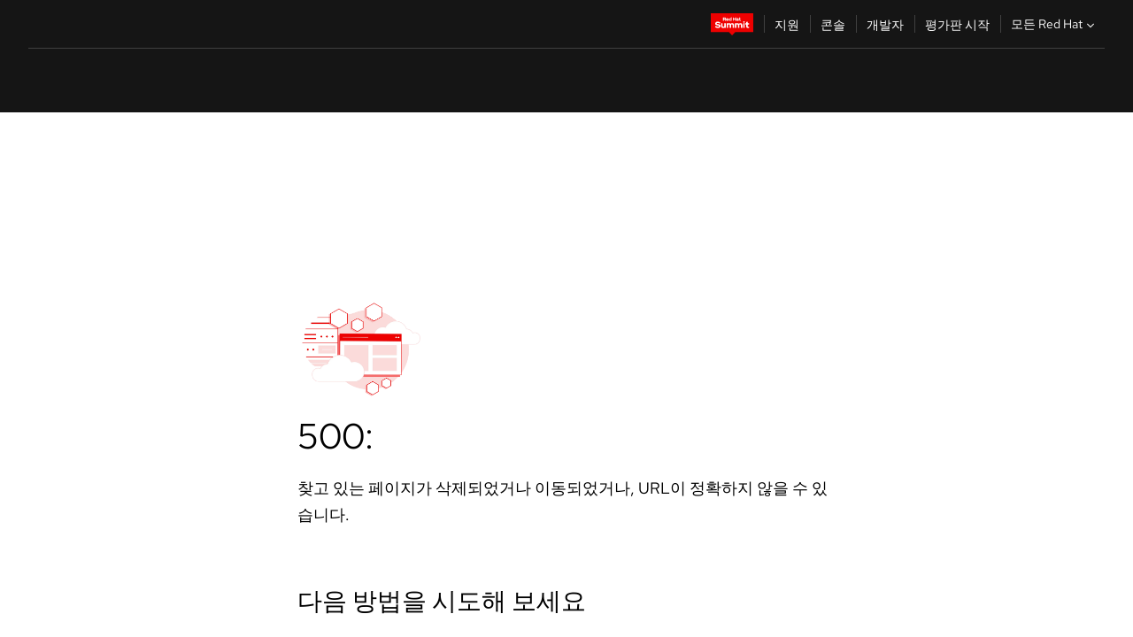

--- FILE ---
content_type: text/css; charset=utf-8
request_url: https://docs.redhat.com/fonts/fonts.css
body_size: 328
content:
/* ------------------------------
  Red Hat Text
------------------------------ */
@font-face {
  font-family: 'Red Hat Text';
  font-style: normal;
  font-weight: 300;
  src: url('/fonts/red-hat-text/files/red-hat-text-latin-300-normal.woff2') format('woff2'),
       url('/fonts/red-hat-text/files/red-hat-text-latin-300-normal.woff') format('woff');
  font-display: swap;
}

@font-face {
  font-family: 'Red Hat Text';
  font-style: italic;
  font-weight: 300;
  src: url('/fonts/red-hat-text/files/red-hat-text-latin-300-italic.woff2') format('woff2'),
       url('/fonts/red-hat-text/files/red-hat-text-latin-300-italic.woff') format('woff');
  font-display: swap;
}

@font-face {
  font-family: 'Red Hat Text';
  font-style: normal;
  font-weight: 400;
  src: url('/fonts/red-hat-text/files/red-hat-text-latin-400-normal.woff2') format('woff2'),
       url('/fonts/red-hat-text/files/red-hat-text-latin-400-normal.woff') format('woff');
  font-display: swap;
}

@font-face {
  font-family: 'Red Hat Text';
  font-style: italic;
  font-weight: 400;
  src: url('/fonts/red-hat-text/files/red-hat-text-latin-400-italic.woff2') format('woff2'),
       url('/fonts/red-hat-text/files/red-hat-text-latin-400-italic.woff') format('woff');
  font-display: swap;
}

@font-face {
  font-family: 'Red Hat Text';
  font-style: normal;
  font-weight: 500;
  src: url('/fonts/red-hat-text/files/red-hat-text-latin-500-normal.woff2') format('woff2'),
       url('/fonts/red-hat-text/files/red-hat-text-latin-500-normal.woff') format('woff');
  font-display: swap;
}

@font-face {
  font-family: 'Red Hat Text';
  font-style: italic;
  font-weight: 500;
  src: url('/fonts/red-hat-text/files/red-hat-text-latin-500-italic.woff2') format('woff2'),
       url('/fonts/red-hat-text/files/red-hat-text-latin-500-italic.woff') format('woff');
  font-display: swap;
}

@font-face {
  font-family: 'Red Hat Text';
  font-style: normal;
  font-weight: 600;
  src: url('/fonts/red-hat-text/files/red-hat-text-latin-600-normal.woff2') format('woff2'),
       url('/fonts/red-hat-text/files/red-hat-text-latin-600-normal.woff') format('woff');
  font-display: swap;
}

@font-face {
  font-family: 'Red Hat Text';
  font-style: italic;
  font-weight: 600;
  src: url('/fonts/red-hat-text/files/red-hat-text-latin-600-italic.woff2') format('woff2'),
       url('/fonts/red-hat-text/files/red-hat-text-latin-600-italic.woff') format('woff');
  font-display: swap;
}

@font-face {
  font-family: 'Red Hat Text';
  font-style: normal;
  font-weight: 700;
  src: url('/fonts/red-hat-text/files/red-hat-text-latin-700-normal.woff2') format('woff2'),
       url('/fonts/red-hat-text/files/red-hat-text-latin-700-normal.woff') format('woff');
  font-display: swap;
}

@font-face {
  font-family: 'Red Hat Text';
  font-style: italic;
  font-weight: 700;
  src: url('/fonts/red-hat-text/files/red-hat-text-latin-700-italic.woff2') format('woff2'),
       url('/fonts/red-hat-text/files/red-hat-text-latin-700-italic.woff') format('woff');
  font-display: swap;
}

/* ------------------------------
  Red Hat Display
------------------------------ */
@font-face {
  font-family: 'Red Hat Display';
  font-style: normal;
  font-weight: 300;
  src: url('/fonts/red-hat-display/files/red-hat-display-latin-300-normal.woff2') format('woff2'),
       url('/fonts/red-hat-display/files/red-hat-display-latin-300-normal.woff') format('woff');
  font-display: swap;
}

@font-face {
  font-family: 'Red Hat Display';
  font-style: italic;
  font-weight: 300;
  src: url('/fonts/red-hat-display/files/red-hat-display-latin-300-italic.woff2') format('woff2'),
       url('/fonts/red-hat-display/files/red-hat-display-latin-300-italic.woff') format('woff');
  font-display: swap;
}

@font-face {
  font-family: 'Red Hat Display';
  font-style: normal;
  font-weight: 400;
  src: url('/fonts/red-hat-display/files/red-hat-display-latin-400-normal.woff2') format('woff2'),
       url('/fonts/red-hat-display/files/red-hat-display-latin-400-normal.woff') format('woff');
  font-display: swap;
}

@font-face {
  font-family: 'Red Hat Display';
  font-style: italic;
  font-weight: 400;
  src: url('/fonts/red-hat-display/files/red-hat-display-latin-400-italic.woff2') format('woff2'),
       url('/fonts/red-hat-display/files/red-hat-display-latin-400-italic.woff') format('woff');
  font-display: swap;
}

@font-face {
  font-family: 'Red Hat Display';
  font-style: normal;
  font-weight: 500;
  src: url('/fonts/red-hat-display/files/red-hat-display-latin-500-normal.woff2') format('woff2'),
       url('/fonts/red-hat-display/files/red-hat-display-latin-500-normal.woff') format('woff');
  font-display: swap;
}

@font-face {
  font-family: 'Red Hat Display';
  font-style: italic;
  font-weight: 500;
  src: url('/fonts/red-hat-display/files/red-hat-display-latin-500-italic.woff2') format('woff2'),
       url('/fonts/red-hat-display/files/red-hat-display-latin-500-italic.woff') format('woff');
  font-display: swap;
}

@font-face {
  font-family: 'Red Hat Display';
  font-style: normal;
  font-weight: 600;
  src: url('/fonts/red-hat-display/files/red-hat-display-latin-600-normal.woff2') format('woff2'),
       url('/fonts/red-hat-display/files/red-hat-display-latin-600-normal.woff') format('woff');
  font-display: swap;
}

@font-face {
  font-family: 'Red Hat Display';
  font-style: italic;
  font-weight: 600;
  src: url('/fonts/red-hat-display/files/red-hat-display-latin-600-italic.woff2') format('woff2'),
       url('/fonts/red-hat-display/files/red-hat-display-latin-600-italic.woff') format('woff');
  font-display: swap;
}

@font-face {
  font-family: 'Red Hat Display';
  font-style: normal;
  font-weight: 700;
  src: url('/fonts/red-hat-display/files/red-hat-display-latin-700-normal.woff2') format('woff2'),
       url('/fonts/red-hat-display/files/red-hat-display-latin-700-normal.woff') format('woff');
  font-display: swap;
}

@font-face {
  font-family: 'Red Hat Display';
  font-style: italic;
  font-weight: 700;
  src: url('/fonts/red-hat-display/files/red-hat-display-latin-700-italic.woff2') format('woff2'),
       url('/fonts/red-hat-display/files/red-hat-display-latin-700-italic.woff') format('woff');
  font-display: swap;
}

@font-face {
  font-family: 'Red Hat Display';
  font-style: normal;
  font-weight: 800;
  src: url('/fonts/red-hat-display/files/red-hat-display-latin-800-normal.woff2') format('woff2'),
       url('/fonts/red-hat-display/files/red-hat-display-latin-800-normal.woff') format('woff');
  font-display: swap;
}

@font-face {
  font-family: 'Red Hat Display';
  font-style: italic;
  font-weight: 800;
  src: url('/fonts/red-hat-display/files/red-hat-display-latin-800-italic.woff2') format('woff2'),
       url('/fonts/red-hat-display/files/red-hat-display-latin-800-italic.woff') format('woff');
  font-display: swap;
}

@font-face {
  font-family: 'Red Hat Display';
  font-style: normal;
  font-weight: 900;
  src: url('/fonts/red-hat-display/files/red-hat-display-latin-900-normal.woff2') format('woff2'),
       url('/fonts/red-hat-display/files/red-hat-display-latin-900-normal.woff') format('woff');
  font-display: swap;
}

@font-face {
  font-family: 'Red Hat Display';
  font-style: italic;
  font-weight: 900;
  src: url('/fonts/red-hat-display/files/red-hat-display-latin-900-italic.woff2') format('woff2'),
       url('/fonts/red-hat-display/files/red-hat-display-latin-900-italic.woff') format('woff');
  font-display: swap;
}

/* ------------------------------
  Red Hat Mono
------------------------------ */
@font-face {
  font-family: 'Red Hat Mono';
  font-style: normal;
  font-weight: 300;
  src: url('/fonts/red-hat-mono/files/red-hat-mono-latin-300-normal.woff2') format('woff2'),
       url('/fonts/red-hat-mono/files/red-hat-mono-latin-300-normal.woff') format('woff');
  font-display: swap;
}

@font-face {
  font-family: 'Red Hat Mono';
  font-style: italic;
  font-weight: 300;
  src: url('/fonts/red-hat-mono/files/red-hat-mono-latin-300-italic.woff2') format('woff2'),
       url('/fonts/red-hat-mono/files/red-hat-mono-latin-300-italic.woff') format('woff');
  font-display: swap;
}

@font-face {
  font-family: 'Red Hat Mono';
  font-style: normal;
  font-weight: 400;
  src: url('/fonts/red-hat-mono/files/red-hat-mono-latin-400-normal.woff2') format('woff2'),
       url('/fonts/red-hat-mono/files/red-hat-mono-latin-400-normal.woff') format('woff');
  font-display: swap;
}

@font-face {
  font-family: 'Red Hat Mono';
  font-style: italic;
  font-weight: 400;
  src: url('/fonts/red-hat-mono/files/red-hat-mono-latin-400-italic.woff2') format('woff2'),
       url('/fonts/red-hat-mono/files/red-hat-mono-latin-400-italic.woff') format('woff');
  font-display: swap;
}

@font-face {
  font-family: 'Red Hat Mono';
  font-style: normal;
  font-weight: 500;
  src: url('/fonts/red-hat-mono/files/red-hat-mono-latin-500-normal.woff2') format('woff2'),
       url('/fonts/red-hat-mono/files/red-hat-mono-latin-500-normal.woff') format('woff');
  font-display: swap;
}

@font-face {
  font-family: 'Red Hat Mono';
  font-style: italic;
  font-weight: 500;
  src: url('/fonts/red-hat-mono/files/red-hat-mono-latin-500-italic.woff2') format('woff2'),
       url('/fonts/red-hat-mono/files/red-hat-mono-latin-500-italic.woff') format('woff');
  font-display: swap;
}

@font-face {
  font-family: 'Red Hat Mono';
  font-style: normal;
  font-weight: 600;
  src: url('/fonts/red-hat-mono/files/red-hat-mono-latin-600-normal.woff2') format('woff2'),
       url('/fonts/red-hat-mono/files/red-hat-mono-latin-600-normal.woff') format('woff');
  font-display: swap;
}

@font-face {
  font-family: 'Red Hat Mono';
  font-style: italic;
  font-weight: 600;
  src: url('/fonts/red-hat-mono/files/red-hat-mono-latin-600-italic.woff2') format('woff2'),
       url('/fonts/red-hat-mono/files/red-hat-mono-latin-600-italic.woff') format('woff');
  font-display: swap;
}

@font-face {
  font-family: 'Red Hat Mono';
  font-style: normal;
  font-weight: 700;
  src: url('/fonts/red-hat-mono/files/red-hat-mono-latin-700-normal.woff2') format('woff2'),
       url('/fonts/red-hat-mono/files/red-hat-mono-latin-700-normal.woff') format('woff');
  font-display: swap;
}

@font-face {
  font-family: 'Red Hat Mono';
  font-style: italic;
  font-weight: 700;
  src: url('/fonts/red-hat-mono/files/red-hat-mono-latin-700-italic.woff2') format('woff2'),
       url('/fonts/red-hat-mono/files/red-hat-mono-latin-700-italic.woff') format('woff');
  font-display: swap;
}


--- FILE ---
content_type: text/javascript; charset=utf-8
request_url: https://docs.redhat.com/_nuxt/CofSXWyG.js
body_size: 10297
content:
const __vite__mapDeps=(i,m=__vite__mapDeps,d=(m.f||(m.f=["./CFd8Sq06.js","./FK9h8-_y.js","./entry.C_GuP7WW.css","./JDU92vMu.js","./AskRedHat.B0l3OdZ8.css"])))=>i.map(i=>d[i]);
import{i as I,b as P,c as y,y as M,g as i,D as Rt,o as d,e as t,t as e,W as Ct,u as ot,X as xt,Y as Ft,Z as At,r as E,j as St,p as st,w as it,A as lt,S as Tt,q as rt,$ as Et,s as ct,J as Q,m as F,x as D,f as H,v as T,C as B,F as w,h as L,T as dt,K as Mt,a0 as Dt,N as Bt,n as tt,d as ut,B as et,a1 as It,a2 as Pt,_ as zt,a as jt,a3 as Nt,a4 as Ut,a5 as qt,a6 as Ot}from"./FK9h8-_y.js";import{_ as Vt}from"./DUcGH9gG.js";import{_ as Yt,d as Gt}from"./C-H--ZCb.js";import{u as Jt}from"./JDU92vMu.js";const Wt={key:0,state:"info"},Zt={slot:"header"},Xt={__name:"Environment",setup(p){const _=Rt();return P({script:[{type:"module",innerHTML:`
      import '@rhds/elements/rh-alert/rh-alert.js';  
      `}]}),(f,n)=>i(_).public.contentEnv?(d(),y("rh-alert",Wt,[t("span",Zt,e(i(_).public.contentEnv)+" environment",1)])):M("",!0)}},Qt=I(Xt,[["__scopeId","data-v-84359384"]]),at=""+new URL("Red-Hat-Summit-logo.DsUYtlmu.svg",import.meta.url).href,_t=Ct("/Logo-Red_Hat-Documentation-A-Reverse-RGB.svg"),te="data:image/svg+xml,%3csvg%20width='19'%20height='19'%20viewBox='0%200%2019%2019'%20fill='none'%20xmlns='http://www.w3.org/2000/svg'%3e%3cpath%20d='M11.5%2011.5L18%2018'%20stroke='white'%20stroke-width='1.25'%20stroke-miterlimit='10'/%3e%3cpath%20d='M7%201.2C10.2%201.2%2012.8%203.8%2012.8%207C12.8%2010.2%2010.2%2012.8%207%2012.8C3.8%2012.8%201.2%2010.2%201.2%207C1.2%203.8%203.8%201.2%207%201.2ZM7%200C3.1%200%200%203.1%200%207C0%2010.9%203.1%2014%207%2014C10.9%2014%2014%2010.9%2014%207C14%203.1%2010.9%200%207%200Z'%20fill='white'/%3e%3c/svg%3e",ee={en:"en",es:"es",fr:"fr",de:"de",it:"it",ja:"ja",ko:"ko","pt-br":"pt","zh-cn":"zh"},ae={href:"#main-content",class:"skip-link visually-hidden"},ne={id:"upper-navigation",class:"upper-navigation","aria-labelledby":"upper-navigation-label","data-analytics-region":"upper-navigation"},oe={id:"upper-navigation-label",class:"upper-nav-hidden"},se={class:"upper-nav-container"},ie={class:"upper-nav-menu"},le={href:"https://access.redhat.com/",class:"upper-nav-links","data-analytics-text":"Support","data-analytics-category":"Featured Links"},re={href:"https://console.redhat.com/",class:"upper-nav-links","data-analytics-text":"Console","data-analytics-category":"Featured Links"},ce={href:"https://developers.redhat.com/",class:"upper-nav-links","data-analytics-text":"Developers","data-analytics-category":"Featured Links"},de={href:"https://www.redhat.com/en/products/trials",class:"upper-nav-links","data-analytics-text":"Start a trial","data-analytics-category":"Featured Links"},ue=["aria-expanded"],_e={href:"https://access.redhat.com/support","data-pzn-audience":"customers","data-analytics-category":"All Red Hat|For customers","data-analytics-text":"Customer support"},he={href:"https://access.redhat.com/management","data-pzn-audience":"customers","data-analytics-category":"All Red Hat|For customers","data-analytics-text":"Subscription management"},pe={href:"https://access.redhat.com/support/cases","data-pzn-audience":"customers","data-analytics-category":"All Red Hat|For customers","data-analytics-text":"Support cases"},me={href:"https://catalog.redhat.com/","data-analytics-category":"All Red Hat|For customers","data-analytics-text":"Red Hat Ecosystem Catalog"},ye={href:"https://catalog.redhat.com/partners","data-analytics-category":"All Red Hat|For customers","data-analytics-text":"Find a partner"},ge={href:"https://connect.redhat.com/partner-admin/dashboard","data-pzn-audience":"partners","data-analytics-category":"All Red Hat|For partners","data-analytics-text":"Partner portal"},ve={href:"https://connect.redhat.com/en/support","data-pzn-audience":"partners","data-analytics-category":"All Red Hat|For partners","data-analytics-text":"Partner support"},fe={href:"https://connect.redhat.com/","data-pzn-audience":"partners","data-analytics-category":"All Red Hat|For partners","data-analytics-text":"Become a partner "},$e={href:"https://www.redhat.com/en/store","data-analytics-category":"All Red Hat|Try, buy, & sell","data-analytics-text":"Red Hat Store"},we={href:"https://www.redhat.com/en/contact","data-analytics-category":"All Red Hat|Try, buy, & sell","data-analytics-text":"Contact sales"},be={href:"https://www.redhat.com/en/products/trials","data-analytics-category":"All Red Hat|Try, buy, & sell","data-analytics-text":"Start a trial"},ke={href:"https://www.redhat.com/en/services/training-and-certification","data-analytics-category":"All Red Hat|Learning resources","data-analytics-text":"Training and certification "},Le={href:"/learn/learning-paths","data-analytics-category":"All Red Hat|Learning resources","data-analytics-text":"Hybrid cloud learning hub"},He={href:"https://www.redhat.com/en/interactive-labs","data-analytics-category":"All Red Hat|Learning resources","data-analytics-text":"Interactive labs"},Ke={href:"https://learn.redhat.com/","data-analytics-category":"All Red Hat|Learning resources","data-analytics-text":"Learning community"},Re={href:"https://www.redhat.com/en/tv","data-analytics-category":"All Red Hat|Learning resources","data-analytics-text":"Red Hat TV"},Ce={href:"https://www.redhat.com/architect/portfolio/","data-analytics-category":"All Red Hat|Learning resources","data-analytics-text":"Architecture center"},xe={href:"https://access.redhat.com/accelerators","data-analytics-category":"All Red Hat|Open source communities","data-analytics-text":"Global advocacy"},Fe={href:"https://www.redhat.com/en/about/our-community-contributions","data-analytics-category":"All Red Hat|Open source communities","data-analytics-text":"How we contribute"},Ae=["lang"],Se={class:"pfe-navigation","aria-label":"Main Navigation"},Te={id:"pfe-navigation__logo-wrapper",class:"pfe-navigation__logo-wrapper"},Ee=["href"],Me={role:"navigation"},De={slot:"trigger"},Be={href:"/"},Ie={slot:"trigger"},Pe={href:"/"},ze={slot:"trigger"},je={href:"/"},Ne={slot:"secondary-links",class:"hidden-at-mobile"},Ue=["aria-label"],qe=["alt"],Oe={class:"search-icon-helper-text"},Ve={slot:"secondary-links",class:"hidden-at-mobile"},Ye=["name"],Ge={class:"language-picker"},Je={slot:"secondary-links"},We={class:"hidden-at-desktop hidden-at-tablet buttons"},Ze={href:"https://www.redhat.com/en/summit","data-analytics-category":"More Red Hat","data-analytics-text":"Summit"},Xe={href:"https://access.redhat.com/","data-analytics-category":"More Red Hat","data-analytics-text":"Support"},Qe={href:"https://console.redhat.com/","data-analytics-category":"More Red Hat","data-analytics-text":"Console"},ta={href:"https://developers.redhat.com/","data-analytics-category":"More Red Hat","data-analytics-text":"Developers"},ea={href:"https://www.redhat.com/en/products/trials","data-analytics-category":"More Red Hat","data-analytics-text":"Start a trial"},aa={href:"https://www.redhat.com/en/contact","data-analytics-category":"More Red Hat","data-analytics-text":"Contact"},na={class:"hidden-at-desktop hidden-at-tablet mobile-lang-select"},oa={for:"lang_selection"},sa=["value","xml:lang","hreflang"],ia={slot:"search",class:"hidden-at-desktop hidden-at-tablet search-mobile"},la={slot:"custom-nav-documentation",class:"pfe-navigation__custom-nav-container"},ra={class:"grid grid-col-lg-3 grid-col-md-3 spacing-32"},ca={class:"span-md-2 span-xs-3"},da={id:"menu-item__popular-products",class:"pfe-menu-item-heading"},ua={"aria-labelledby":"menu-item__popular-products",class:"menu__products-container"},_a=["href"],ha={class:"pfe-navigation__custom-nav-title"},pa={class:"pfe-navigation__custom-nav-body"},ma={class:"span-md-1 span-xs-3"},ya={id:"menu-item__use-cases",class:"pfe-menu-item-heading"},ga={"aria-labelledby":"menu-item__use-cases",class:"menu__use-cases-container"},va=["href"],fa={class:"pfe-navigation--footer"},$a={variant:"primary"},wa=["href"],ba={slot:"custom-nav-learn",class:"pfe-navigation__custom-nav-container"},ka={class:"grid grid-col-lg-4 grid-col-md-4 spacing-32"},La={class:"span-md-2 span-xs-2"},Ha={id:"menu-item__curated-guides",class:"pfe-menu-item-heading"},Ka={"aria-labelledby":"menu-item__curated-guides",class:"menu__products-container"},Ra=["href"],Ca={class:"pfe-navigation__custom-nav-title"},xa={class:"pfe-navigation__custom-nav-body"},Fa={class:"span-md-1 span-xs-1"},Aa={id:"menu-item__hands-on",class:"pfe-menu-item-heading"},Sa={"aria-labelledby":"menu-item__hands-on",class:"menu__products-container"},Ta=["href"],Ea={class:"pfe-navigation__custom-nav-title"},Ma={class:"pfe-navigation__custom-nav-body"},Da={class:"span-md-1 span-xs-1"},Ba={id:"menu-item__tools",class:"pfe-menu-item-heading"},Ia={"aria-labelledby":"menu-item__tools",class:"menu__products-container"},Pa=["href"],za={class:"pfe-navigation__custom-nav-title"},ja={class:"pfe-navigation__custom-nav-body"},Na={slot:"custom-nav-ai",class:"pfe-navigation__custom-nav-container"},Ua={class:"grid grid-col-lg-3 grid-col-md-3 spacing-32"},qa={class:"span-md-1 span-xs-1"},Oa={id:"menu-item__learn-ai",class:"pfe-menu-item-heading"},Va={"aria-labelledby":"menu-item__learn-ai",class:"menu__products-container"},Ya=["href"],Ga={class:"pfe-navigation__custom-nav-title"},Ja={class:"pfe-navigation__custom-nav-body"},Wa={class:"span-md-1 span-xs-1"},Za={id:"menu-item__ai-documentation",class:"pfe-menu-item-heading"},Xa={"aria-labelledby":"menu-item__ai-documentation",class:"menu__products-container"},Qa=["href"],tn={class:"pfe-navigation__custom-nav-title"},en={class:"pfe-navigation__custom-nav-body"},an={class:"span-md-1 span-xs-1"},nn={id:"menu-item__more-to-explore",class:"pfe-menu-item-heading"},on={"aria-labelledby":"menu-item__more-to-explore",class:"menu__products-container"},sn=["href"],ln={class:"pfe-navigation__custom-nav-title"},rn={class:"pfe-navigation__custom-nav-body"},cn={__name:"Header",async setup(p){var Z,X;let _,f;const{locale:n,locales:l,localeProperties:K}=ot(),r=xt("rh_locale",{domain:".redhat.com"}),$=Ft(),c=At(),u=E(!0),C=St(),{path:v}=C,b=/^\/[^/]+$/,{product:k,version:z,contentFormatType:ht,docTitle:pt,section:mt}=C.params,yt={product:k},O=E(!1);O.value=!!(k&&z&&ht&&pt&&mt&&!((Z=c==null?void 0:c.value)!=null&&Z.statusCode));const j=E(""),N=st(),gt=[{path:"red_hat_enterprise_linux",titleKey:"rhel",contentKey:"nav_rhel_content"},{path:"openshift_container_platform",titleKey:"openshift",contentKey:"nav_openshift_content"},{path:"red_hat_ansible_automation_platform",titleKey:"ansible_platform",contentKey:"nav_ansible_automation_content"},{path:"red_hat_openshift_service_on_aws",titleKey:"rh_openshift_tag",contentKey:"nav_rosa_aws_content"},{path:"red_hat_enterprise_linux_ai",titleKey:"rhel_ai",contentKey:"nav_rhel_ai_content"}],vt=[{path:"red_hat_enterprise_linux_ai/1.1/html/building_your_rhel_ai_environment/index",translationKey:"featured_usecase_0"},{path:"red_hat_ansible_automation_platform/2.5/html/getting_started_with_ansible_automation_platform/index",translationKey:"featured_usecase_1"},{path:"openshift_container_platform/4.17/html/virtualization/about#virt-what-you-can-do-with-virt_about-virt",translationKey:"featured_usecase_2"},{path:"red_hat_insights/1-latest/html/getting_started_with_red_hat_insights",translationKey:"featured_usecase_3"},{path:"red_hat_openstack_services_on_openshift/18.0/html-single/planning_your_deployment/index",translationKey:"featured_usecase_5"}],ft=[{url:"http://access.redhat.com/start",titleKey:"learning_resource_0",contentKey:"learning_resource_0_content"},{url:"https://developers.redhat.com/learn",titleKey:"learning_resource_1",contentKey:"learning_resource_1_content"},{url:`/${n.value}/essentials/openshift`,titleKey:"learning_resource_2",contentKey:"learning_resource_2_content"},{url:"https://cloud.redhat.com/getting-started",titleKey:"learning_resource_3",contentKey:"learning_resource_3_content"},{url:"https://cloud.redhat.com/experts/",titleKey:"learning_resource_4",contentKey:"learning_resource_4_content"}],$t=[{url:"/learn/learning-paths",titleKey:"learning_resource_5",contentKey:"learning_resource_5_content"},{url:"http://redhat.com/en/interactive-labs",titleKey:"learning_resource_6",contentKey:"learning_resource_6_content"},{url:"https://access.redhat.com/labs/",titleKey:"learning_resource_7",contentKey:"learning_resource_7_content"}],wt=[{url:"http://redhat.com/architect/portfolio/",titleKey:"learning_resource_8",contentKey:"learning_resource_8_content"},{url:"https://www.redhat.com/en/services/training-and-certification",titleKey:"learning_resource_9",contentKey:"learning_resource_9_content"}],bt=[{url:`/${n.value}/learn/ai`,titleKey:"learn_hub",contentKey:"learn_hub_content"},{url:`/${n.value}/ai-foundations`,titleKey:"ai_foundations",contentKey:"ai_foundations_content"},{url:"https://www.redhat.com/en/interactive-experiences#ai-platform",titleKey:"interactive_experiences",contentKey:"interactive_experiences_content"}],kt=[{url:`/${n.value}/documentation/red_hat_enterprise_linux_ai`,titleKey:"enterprise_linux_ai",contentKey:"enterprise_linux_ai_content"},{url:`/${n.value}/documentation/red_hat_openshift_ai/2025`,titleKey:"openshift_ai",contentKey:"openshift_ai_content"}],Lt=[{url:"https://www.redhat.com/en/services/consulting/red-hat-consulting-for-ai",titleKey:"ai_consulting_services",contentKey:"ai_consulting_services_content"}];if((b.test(v)||(X=c==null?void 0:c.value)!=null&&X.statusCode)&&(u.value=!1),P({script:[{type:"module",innerHTML:`
        import "/scripts/v1/@cpelements/pfe-navigation/dist/pfe-navigation.min.js";
        import "@rhds/elements/rh-button/rh-button.js";
        import "/scripts/v1/@cpelements/rh-account-dropdown/dist/rh-account-dropdown.js";
      `}]}),k){const{data:a}=([_,f]=it(()=>lt("/api/productDetail",{method:"post",body:yt},"$svjqo3Xx76")),_=await _,f(),_);j.value=a.value.product}const{$keycloak:h}=Tt(),V=async()=>{await U(),q()},U=async()=>{let a="",s="";try{h&&(a=await h.createLoginUrl({redirectUri:window.location.href}),s=await h.createLogoutUrl({redirectUri:window.location.href}));const m=document.querySelector("rh-account-dropdown");m&&(m.setAttribute("login-link",a),m.setAttribute("logout-link",s),m.setAttribute("lang",ee[n.value]))}catch(m){console.error("Failed to setup authentication:",m)}},q=()=>{var s,m,A;const a=document.querySelector("rh-account-dropdown");if(h!=null&&h.authenticated&&(h!=null&&h.tokenParsed)){const R=h==null?void 0:h.tokenParsed;a&&(a.userData={REDHAT_LOGIN:R.preferred_username,lastName:R.family_name,account_number:(m=(s=h==null?void 0:h.idTokenParsed)==null?void 0:s.organization)==null?void 0:m.account_number,preferred_username:R.preferred_username,firstName:R.given_name,email:R.email,username:R.email,realm_access:{roles:(A=h==null?void 0:h.idTokenParsed)==null?void 0:A.roles}})}};rt(()=>{document.addEventListener("click",J),document.addEventListener("scroll",Y),document.addEventListener("focusout",W),window.addEventListener("rh-account-dropdown:ready",async()=>{await U(),q()}),window.addEventListener("load",q),window.addEventListener("token-refreshed",V)}),Et(async()=>{r.value?document.querySelector("html").setAttribute("lang",r.value):(document.querySelector("html").setAttribute("lang",n.value),r.value=n.value.toLowerCase()),await U()}),ct(()=>{document.removeEventListener("click",J),document.removeEventListener("scroll",Y),document.removeEventListener("focusout",W),window.removeEventListener("token-refreshed",V)});function Y(){var m;const a=document.getElementById("all-red-hat-content");if(!a)return;const s=(m=a==null?void 0:a.getBoundingClientRect())==null?void 0:m.top;s&&s<0&&S()}async function Ht(){u.value=!u.value,await tt(),u.value?document.getElementById("input-search").focus():document.getElementById("search-btn").focus()}const G=async a=>{u.value=a,await tt(),u.value?document.getElementById("input-search").focus():document.getElementById("search-btn").focus()},x=E(!1);function Kt(){x.value=!x.value,document.getElementById("all-red-hat").focus()}function S(){x.value=!1}function J(a){document.activeElement===a.target&&a.target.closest("pfe-navigation")&&x.value&&S(),document.activeElement!==a.target&&x.value&&!a.target.closest(".upper-nav-dropdown-container")&&S()}function W(a){const s=document.querySelector(".upper-nav-dropdown-container"),m=document.getElementById("all-red-hat"),A=a.relatedTarget;x.value&&A!==m&&!(s!=null&&s.contains(A))&&S()}return(a,s)=>{const m=Vt,A=Yt,R=dt;return d(),y(w,null,[t("header",null,[s[3]||(s[3]=t("a",{id:"global-skip-to-nav",href:"#pfe-navigation",class:"skip-link visually-hidden"},"Skip to navigation",-1)),t("a",ae,e(a.$t("nav_skip_content")),1),t("nav",ne,[t("p",oe,e(a.$t("nav_featured_links")),1),t("div",se,[t("ul",ie,[s[2]||(s[2]=t("li",null,[t("a",{href:"https://www.redhat.com/en/summit",class:"upper-nav-links","data-analytics-text":"RH Summit","data-analytics-category":"Featured Links"},[t("img",{src:at,width:"48",height:"31",alt:"Red Hat Summit"})])],-1)),t("li",null,[t("a",le,e(a.$t("nav_prod_support")),1)]),t("li",null,[t("a",re,e(a.$t("nav_prod_console")),1)]),t("li",null,[t("a",ce,e(a.$t("nav_prod_developers")),1)]),t("li",null,[t("a",de,e(a.$t("nav_prod_start_trial")),1)]),t("li",null,[t("button",{id:"all-red-hat",class:"upper-nav-links","data-analytics-text":"All Red Hat","data-analytics-category":"Featured Links","aria-expanded":i(x),"data-analytics-linktype":"tab",onClick:Kt,onKeyup:Q(S,["esc"])},[F(e(a.$t("nav_all_rh")),1),s[1]||(s[1]=t("svg",{class:"upper-nav-arrow",xmlns:"http://www.w3.org/2000/svg",width:"1024",height:"1024",viewBox:"0 0 1024 1024","aria-hidden":"true"},[t("path",{d:"M810.642 511.557c0 8.905-3.447 16.776-10.284 23.613L322.31 1013.216c-6.835 6.837-14.706 10.284-23.61 10.284s-16.776-3.447-23.613-10.284l-51.303-51.303c-6.837-6.837-10.284-14.707-10.284-23.612s3.447-16.775 10.284-23.61L626.972 511.5 223.784 108.31c-6.837-6.835-10.284-14.706-10.284-23.61s3.447-16.776 10.284-23.613l51.303-51.303C281.924 2.947 289.794-.5 298.7-.5s16.775 3.447 23.61 10.284L800.36 487.83c6.837 6.837 10.284 14.708 10.284 23.613v.114"})],-1))],40,ue),t("div",{id:"all-red-hat-content",class:D(["upper-nav-dropdown-container",{show:i(x)}]),onKeydown:Q(S,["esc"])},[t("ul",null,[t("li",null,[t("span",null,e(a.$t("nav_for_customer")),1),t("ul",null,[t("li",null,[t("a",_e,e(a.$t("nav_customer_support")),1)]),t("li",null,[t("a",he,e(a.$t("nav_sub_management")),1)]),t("li",null,[t("a",pe,e(a.$t("nav_support_cases")),1)]),t("li",null,[t("a",me,e(a.$t("nav_rh_eco_catlog")),1)]),t("li",null,[t("a",ye,e(a.$t("nav_find_partner")),1)])])]),t("li",null,[t("span",null,e(a.$t("nav_for_partners")),1),t("ul",null,[t("li",null,[t("a",ge,e(a.$t("nav_partner_portal")),1)]),t("li",null,[t("a",ve,e(a.$t("nav_partner_support")),1)]),t("li",null,[t("a",fe,e(a.$t("nav_become_partner")),1)])])]),t("li",null,[t("span",null,e(a.$t("nav_try_buy_sell")),1),t("ul",null,[t("li",null,[t("a",$e,e(a.$t("nav_rh_store")),1)]),t("li",null,[t("a",we,e(a.$t("nav_contact_sales")),1)]),t("li",null,[t("a",be,e(a.$t("nav_prod_start_trial")),1)])])]),t("li",null,[t("span",null,e(a.$t("nav_learning_resources")),1),t("ul",null,[t("li",null,[t("a",ke,e(a.$t("nav_training_cert")),1)]),t("li",null,[t("a",Le,e(a.$t("nav_hybrid_cloud")),1)]),t("li",null,[t("a",He,e(a.$t("nav_interactive_labs")),1)]),t("li",null,[t("a",Ke,e(a.$t("nav_learning_community")),1)]),t("li",null,[t("a",Re,e(a.$t("nav_rh_tv")),1)]),t("li",null,[t("a",Ce,e(a.$t("nav_architecture_center")),1)])])]),t("li",null,[t("span",null,e(a.$t("nav_open_source_community")),1),t("ul",null,[t("li",null,[t("a",xe,e(a.$t("nav_global_advocacy")),1)]),t("li",null,[t("a",Fe,e(a.$t("nav_how_we_contribute")),1)])])])])],34)])])])])]),t("header",{class:D(i(O)?"pfe-navigation-content-page-container":"pfe-navigation-default-container")},[t("pfe-navigation",{id:"pfe-navigation","full-width":"","pf-sticky":"true",lang:i(K).code},[t("nav",Se,[t("div",Te,[t("a",{href:`/${i(n)}`,class:"pfe-navigation__logo-link"},s[4]||(s[4]=[t("img",{class:"pfe-navigation__logo-image pfe-navigation__logo-image--screen pfe-navigation__logo-image--small",src:_t,width:"240",height:"40",alt:"Red Hat Documentation"},null,-1)]),8,Ee)]),t("pfe-navigation-main",Me,[t("ul",null,[t("li",null,[t("pfe-navigation-item",null,[t("div",De,[t("a",Be,e(a.$t("nav_ai")),1)]),s[5]||(s[5]=t("div",{slot:"tray",hidden:""},[t("div",{class:"pfe-navigation-grid"},[t("div",{class:"pfe-navigation--column desktop-col-span-4 tablet-col-span-all",innerHTML:"<slot name=custom-nav-ai></slot>"})])],-1))])]),t("li",null,[t("pfe-navigation-item",null,[t("div",Ie,[t("a",Pe,e(a.$t("learn")),1)]),s[6]||(s[6]=t("div",{slot:"tray",hidden:""},[t("div",{class:"pfe-navigation-grid"},[t("div",{class:"pfe-navigation--column desktop-col-span-4 tablet-col-span-all",innerHTML:"<slot name=custom-nav-learn></slot>"})])],-1))])]),t("li",null,[t("pfe-navigation-item",null,[t("div",ze,[t("a",je,e(a.$t("documentation")),1)]),s[7]||(s[7]=t("div",{slot:"tray",hidden:""},[t("div",{class:"pfe-navigation-grid"},[t("div",{class:"pfe-navigation--column desktop-col-span-4 tablet-col-span-all",innerHTML:"<slot name=custom-nav-documentation></slot>"})])],-1))])])])])]),H(R,null,{default:T(()=>[t("div",Ne,[i(u)?M("",!0):(d(),y("button",{key:0,id:"search-btn",class:"search-btn","aria-expanded":"false","aria-controls":"search-form","aria-label":a.$t("nav_search"),onClick:Ht},[t("img",{src:te,alt:a.$t("search_icon"),class:"search-icon"},null,8,qe),t("span",Oe,e(a.$t("nav_search")),1)],8,Ue)),i(u)?(d(),B(m,{key:1,class:"search-box",product:i(j),"close-button":!0,"open-search-box":i(u),"site-search":"global_search",onToggleSearch:G},null,8,["product","open-search-box"])):M("",!0)]),t("div",Ve,[t("pfe-navigation-dropdown",{"dropdown-width":"full","data-id-suffix":"English",icon:"web-globe",name:i(K).name},[t("div",Ge,[t("h3",null,e(a.$t("nav_language_select")),1),t("ul",null,[(d(!0),y(w,null,L(i(l),o=>(d(),y("li",{key:o.code},[H(A,{to:i($)(o.code),external:""},{default:T(()=>[F(e(o.name),1)]),_:2},1032,["to"])]))),128))])])],8,Ye)]),s[8]||(s[8]=t("rh-account-dropdown",{slot:"account"},null,-1))]),_:1}),t("div",Je,[t("div",We,[t("a",Ze,[s[9]||(s[9]=t("img",{src:at,width:"48",height:"25",alt:"Red Hat Summit"},null,-1)),F(" "+e(a.$t("rh_summit")),1)]),t("a",Xe,e(a.$t("nav_prod_support")),1),t("a",Qe,e(a.$t("nav_prod_console")),1),t("a",ta,e(a.$t("nav_prod_developers")),1),t("a",ea,e(a.$t("nav_prod_start_trial")),1),t("a",aa,e(a.$t("nav_security_team_contact")),1)]),t("div",na,[t("label",oa,e(a.$t("nav_language_select")),1),Mt(t("select",{id:"lang_selection","onUpdate:modelValue":s[0]||(s[0]=o=>Bt(n)?n.value=o:null)},[(d(!0),y(w,null,L(i(l),o=>(d(),y("option",{key:o.code,value:o.code,"xml:lang":o.code,hreflang:o.code},e(o.name),9,sa))),128))],512),[[Dt,i(n)]])])]),t("div",ia,[H(m,{product:i(j),"close-button":!1,"open-search-box":!0,"site-search":"global_search",onToggleSearch:G},null,8,["product"])]),H(R,null,{default:T(()=>[t("div",la,[t("div",ra,[t("div",ca,[t("h2",da,e(a.$t("explore_popular_products")),1),t("ul",ua,[(d(),y(w,null,L(gt,(o,g)=>t("li",{key:`${o.titleKey}-${g}`},[t("a",{href:i(N)(`/documentation/${o.path}`),class:"pfe-navigation__custom-nav-link"},[t("span",ha,e(a.$t(o.titleKey)),1),t("span",pa,e(a.$t(o.contentKey)),1)],8,_a)])),64))])]),t("div",ma,[t("h2",ya,e(a.$t("nav_featured_usecases_heading")),1),t("ul",ga,[(d(),y(w,null,L(vt,(o,g)=>t("li",{key:`${o.translationKey}-${g}`},[t("a",{href:i(N)(`/documentation/${o.path}`),class:"pfe-list-link"},e(a.$t(o.translationKey)),9,va)])),64))])])]),t("div",fa,[t("rh-cta",$a,[t("a",{href:i(N)("/products")},e(a.$t("explore_all_products")),9,wa)])])]),t("div",ba,[t("div",ka,[t("div",La,[t("h2",Ha,e(a.$t("curated_guides")),1),t("ul",Ka,[(d(),y(w,null,L(ft,(o,g)=>t("li",{key:`${o.titleKey}-${g}`},[t("a",{href:o.url,class:"pfe-navigation__custom-nav-link"},[t("span",Ca,e(a.$t(o.titleKey)),1),t("span",xa,e(a.$t(o.contentKey)),1)],8,Ra)])),64))])]),t("div",Fa,[t("h2",Aa,e(a.$t("hands_on")),1),t("ul",Sa,[(d(),y(w,null,L($t,(o,g)=>t("li",{key:`${o.titleKey}-${g}`},[t("a",{href:o.url,class:"pfe-navigation__custom-nav-link"},[t("span",Ea,e(a.$t(o.titleKey)),1),t("span",Ma,e(a.$t(o.contentKey)),1)],8,Ta)])),64))])]),t("div",Da,[t("h2",Ba,e(a.$t("tools")),1),t("ul",Ia,[(d(),y(w,null,L(wt,(o,g)=>t("li",{key:`${o.titleKey}-${g}`},[t("a",{href:o.url,class:"pfe-navigation__custom-nav-link"},[t("span",za,e(a.$t(o.titleKey)),1),t("span",ja,e(a.$t(o.contentKey)),1)],8,Pa)])),64))])])])]),t("div",Na,[t("div",Ua,[t("div",qa,[t("h2",Oa,e(a.$t("learn_ai")),1),t("ul",Va,[(d(),y(w,null,L(bt,(o,g)=>t("li",{key:`${o.titleKey}-${g}`},[t("a",{href:o.url,class:"pfe-navigation__custom-nav-link"},[t("span",Ga,e(a.$t(o.titleKey)),1),t("span",Ja,e(a.$t(o.contentKey)),1)],8,Ya)])),64))])]),t("div",Wa,[t("h2",Za,e(a.$t("ai_documentation")),1),t("ul",Xa,[(d(),y(w,null,L(kt,(o,g)=>t("li",{key:`${o.titleKey}-${g}`},[t("a",{href:o.url,class:"pfe-navigation__custom-nav-link"},[t("span",tn,e(a.$t(o.titleKey)),1),t("span",en,e(a.$t(o.contentKey)),1)],8,Qa)])),64))])]),t("div",an,[t("h2",nn,e(a.$t("more_to_explore")),1),t("ul",on,[(d(),y(w,null,L(Lt,(o,g)=>t("li",{key:`${o.titleKey}-${g}`},[t("a",{href:o.url,class:"pfe-navigation__custom-nav-link"},[t("span",ln,e(a.$t(o.titleKey)),1),t("span",rn,e(a.$t(o.contentKey)),1)],8,sn)])),64))])])])])]),_:1})],8,Ae)],2)],64)}}},dn=I(cn,[["__scopeId","data-v-f9cfe7c5"]]),nt=Gt({componentName:"NuxtLinkLocale"}),un=ut({name:"NuxtLinkLocale",props:{...nt.props,locale:{type:String,default:void 0,required:!1}},setup(p,{slots:_}){const f=st(),n=et(()=>{const r=p.to??p.href;return r!=null?f(r,p.locale):r}),l=et(()=>{if(p.external||p.target&&p.target!=="_self")return!0;const r=p.to??p.href;return typeof r=="object"?!1:r===""||r==null||It(r,{acceptRelative:!0})}),K=()=>{const r={...p};return l.value||(r.to=n.value),delete r.href,delete r.locale,r};return()=>Pt(nt,K(),_.default)}}),_n=["v-if"],hn=["hidden"],pn={class:"status-description","data-js":"status-description"},mn=ut({__name:"StatusWidget",async setup(p){let _,f;const n={"Partially Degraded Service":"Partial service"},l={maintenance:"status-maintentance",critical:"status-critical",major:"status-partial",minor:"status-minor",none:"status-good"},{pending:K,data:r,error:$}=([_,f]=it(()=>lt("https://dn6mqn7xvzz3.statuspage.io/api/v2/summary.json",{lazy:!0,server:!1,transform:c=>{const u=c.status.description;return{indicator:c.status.indicator,text:n[u]||u.charAt(0).toUpperCase()+u.substr(1).toLowerCase(),statusIconClassName:l[c.status.indicator]}}},"$M1p3txRxDM")),_=await _,f(),_);return(c,u)=>{const C=dt;return d(),B(C,null,{default:T(()=>{var v,b,k;return[t("div",{class:"status-legal",slot:"links-secondary","v-if":!i($)},[t("a",{hidden:!((v=i(r))!=null&&v.indicator),href:"https://status.redhat.com",class:"status-page-widget","data-js":"status-page-widget"},[t("span",pn,e((b=i(r))==null?void 0:b.text),1),t("span",{class:D(`current-status-indicator status-icon status-dot ${(k=i(r))==null?void 0:k.statusIconClassName}`),"data-js":"status-icon"},null,2)],8,hn)],8,_n)]}),_:1})}}}),yn=I(mn,[["__scopeId","data-v-5f538988"]]),gn="data:image/svg+xml,%3csvg%20xmlns='http://www.w3.org/2000/svg'%20data-icon-name='reddit'%20height='512'%20width='512'%20viewBox='0%200%20512%20512'%3e%3cpath%20fill='rgb(163,163,163)'%20d='M201.5%20305.5c-13.8%200-24.9-11.1-24.9-24.6%200-13.8%2011.1-24.9%2024.9-24.9%2013.6%200%2024.6%2011.1%2024.6%2024.9%200%2013.6-11.1%2024.6-24.6%2024.6zM504%20256c0%20137-111%20248-248%20248S8%20393%208%20256%20119%208%20256%208s248%20111%20248%20248zm-132.3-41.2c-9.4%200-17.7%203.9-23.8%2010-22.4-15.5-52.6-25.5-86.1-26.6l17.4-78.3%2055.4%2012.5c0%2013.6%2011.1%2024.6%2024.6%2024.6%2013.8%200%2024.9-11.3%2024.9-24.9s-11.1-24.9-24.9-24.9c-9.7%200-18%205.8-22.1%2013.8l-61.2-13.6c-3-.8-6.1%201.4-6.9%204.4l-19.1%2086.4c-33.2%201.4-63.1%2011.3-85.5%2026.8-6.1-6.4-14.7-10.2-24.1-10.2-34.9%200-46.3%2046.9-14.4%2062.8-1.1%205-1.7%2010.2-1.7%2015.5%200%2052.6%2059.2%2095.2%20132%2095.2%2073.1%200%20132.3-42.6%20132.3-95.2%200-5.3-.6-10.8-1.9-15.8%2031.3-16%2019.8-62.5-14.9-62.5zM302.8%20331c-18.2%2018.2-76.1%2017.9-93.6%200-2.2-2.2-6.1-2.2-8.3%200-2.5%202.5-2.5%206.4%200%208.6%2022.8%2022.8%2087.3%2022.8%20110.2%200%202.5-2.2%202.5-6.1%200-8.6-2.2-2.2-6.1-2.2-8.3%200zm7.7-75c-13.6%200-24.6%2011.1-24.6%2024.9%200%2013.6%2011.1%2024.6%2024.6%2024.6%2013.8%200%2024.9-11.1%2024.9-24.6%200-13.8-11-24.9-24.9-24.9z'/%3e%3c/svg%3e",vn={"data-analytics-region":"page-footer"},fn=["href"],$n={slot:"links","data-analytics-text":"Learn"},wn={slot:"links"},bn={href:"https://developers.redhat.com/learn","data-analytics-category":"Footer|Learn","data-analytics-text":"Developer resources"},kn={href:"/learn/learning-paths","data-analytics-category":"Footer|Learn","data-analytics-text":"Cloud learning hub"},Ln={href:"https://www.redhat.com/en/interactive-labs","data-analytics-category":"Footer|Learn","data-analytics-text":"Interactive labs"},Hn={href:"https://www.redhat.com/services/training-and-certification","data-analytics-category":"Footer|Learn","data-analytics-text":"Training and certification"},Kn={href:"https://access.redhat.com/support","data-analytics-category":"Footer|Learn","data-analytics-text":"Customer support"},Rn={slot:"links","data-analytics-text":"Try buy sell"},Cn={slot:"links"},xn={href:"https://redhat.com/en/products/trials","data-analytics-category":"Footer|Try buy sell","data-analytics-text":"Product trial center"},Fn={href:"https://catalog.redhat.com/","data-analytics-category":"Footer|Try buy sell","data-analytics-text":"Red Hat Ecosystem Catalog"},An={href:"https://www.redhat.com/en/store","data-analytics-category":"Footer|Try buy sell","data-analytics-text":"Red Hat Store"},Sn={href:"https://www.redhat.com/about/japan-buy","data-analytics-category":"Footer|Try buy sell","data-analytics-text":"Buy online (Japan)"},Tn={slot:"links","data-analytics-text":"Communities"},En={slot:"links"},Mn={href:"https://access.redhat.com/community","data-analytics-category":"Footer|Communities","data-analytics-text":"Customer Portal Community"},Dn={href:"https://www.redhat.com/events","data-analytics-category":"Footer|Communities","data-analytics-text":"Events"},Bn={href:"https://www.redhat.com/about/our-community-contributions","data-analytics-category":"Footer|Communities","data-analytics-text":"How we contribute"},In={slot:"main-secondary"},Pn={slot:"header","data-analytics-text":"About Red Hat Documentation"},zn={href:"https://www.redhat.com/en/blog/whats-new-docsredhatcom","data-analytics-category":"Footer|About Red Hat Documentation","data-analytics-text":"Explore our recent updates"},jn={slot:"main-secondary"},Nn={slot:"header","data-analytics-text":"Making open source more inclusive"},Un={href:" https://www.redhat.com/en/blog/making-open-source-more-inclusive-eradicating-problematic-language","data-analytics-category":"Footer|Making open source more inclusive","data-analytics-text":"Red Hat Blog"},qn={slot:"main-secondary"},On={slot:"header","data-analytics-text":"About Red Hat"},Vn={slot:"main-secondary"},Yn={slot:"universal"},Gn={slot:"links-primary","data-analytics-text":"Red Hat legal and privacy links",hidden:""},Jn={slot:"links-primary","data-analytics-region":"page-footer-bottom-primary"},Wn={href:"https://redhat.com/en/about/company","data-analytics-category":"Footer|Corporate","data-analytics-text":"About Red Hat"},Zn={href:"https://redhat.com/en/jobs","data-analytics-category":"Footer|Corporate","data-analytics-text":"Jobs"},Xn={href:"https://redhat.com/en/events","data-analytics-category":"Footer|Corporate","data-analytics-text":"Events"},Qn={href:"https://redhat.com/en/about/office-locations","data-analytics-category":"Footer|Corporate","data-analytics-text":"Locations"},to={href:"https://redhat.com/en/contact","data-analytics-category":"Footer|Corporate","data-analytics-text":"Contact Red Hat"},eo={href:"https://redhat.com/en/blog","data-analytics-category":"Footer|Corporate","data-analytics-text":"Red Hat Blog"},ao={href:"https://redhat.com/en/about/our-culture/diversity-equity-inclusion","data-analytics-category":"Footer|Corporate","data-analytics-text":"Diversity equity and inclusion"},no={href:"https://coolstuff.redhat.com/","data-analytics-category":"Footer|Corporate","data-analytics-text":"Cool Stuff Store"},oo={href:"https://www.redhat.com/en/summit","data-analytics-category":"Footer|Corporate","data-analytics-text":"Red Hat Summit"},so={slot:"links-secondary"},io={slot:"links-secondary","data-analytics-text":"Red Hat legal and privacy links",hidden:""},lo={slot:"links-secondary","data-analytics-region":"page-footer-bottom-secondary"},ro={href:"https://redhat.com/en/about/privacy-policy","data-analytics-category":"Footer|Red Hat legal and privacy links","data-analytics-text":"Privacy statement"},co={href:"https://redhat.com/en/about/terms-use","data-analytics-category":"Footer|Red Hat legal and privacy links","data-analytics-text":"Terms of use"},uo={href:"https://redhat.com/en/about/all-policies-guidelines","data-analytics-category":"Footer|Red Hat legal and privacy links","data-analytics-text":"All policies and guidelines"},_o={href:"https://redhat.com/en/about/digital-accessibility","data-analytics-category":"Footer|Red Hat legal and privacy links","data-analytics-text":"Digital accessibility",class:"active"},ho={__name:"Footer",setup(p){const{locale:_}=ot(),f=new Date().getFullYear();return P({script:[{type:"module",innerHTML:'import "@rhds/elements/rh-footer/rh-footer.js"'}]}),(n,l)=>{const K=un,r=zt,$=yn;return d(),y("rh-footer",vn,[t("a",{slot:"logo",href:`/${i(_)}`,"data-analytics-category":"Footer","data-analytics-text":"Logo"},l[0]||(l[0]=[t("img",{alt:"Red Hat logo",src:_t,loading:"lazy",width:"222",height:"40"},null,-1)]),8,fn),l[5]||(l[5]=t("rh-footer-social-link",{slot:"social-links",icon:"github"},[t("a",{href:"https://github.com/redhat-documentation","data-analytics-region":"social-links-exit","data-analytics-category":"Footer|social-links","data-analytics-text":"Github"},"Github")],-1)),l[6]||(l[6]=t("span",{slot:"social-links",role:"listitem",class:"reddit-span"},[t("a",{href:"https://www.reddit.com/r/redhat/"},[t("img",{src:gn,width:"20",height:"20",alt:"reddit"})])],-1)),l[7]||(l[7]=t("rh-footer-social-link",{slot:"social-links",icon:"youtube"},[t("a",{href:"https://www.youtube.com/@redhat","data-analytics-region":"social-links-exit","data-analytics-category":"Footer|social-links","data-analytics-text":"YouTube"},"Youtube")],-1)),l[8]||(l[8]=t("rh-footer-social-link",{slot:"social-links",icon:"x"},[t("a",{href:"https://twitter.com/RedHat","data-analytics-region":"social-links-exit","data-analytics-category":"Footer|social-links","data-analytics-text":"Twitter"},"Twitter")],-1)),t("h3",$n,e(n.$t("nav_learn")),1),t("ul",wn,[t("li",null,[t("a",bn,e(n.$t("developer_resources")),1)]),t("li",null,[t("a",kn,e(n.$t("cloud_learning_hub")),1)]),t("li",null,[t("a",Ln,e(n.$t("nav_interactive_labs")),1)]),t("li",null,[t("a",Hn,e(n.$t("nav_training_cert")),1)]),t("li",null,[t("a",Kn,e(n.$t("nav_customer_support")),1)]),t("li",null,[H(K,{to:"/products","data-analytics-category":"Footer|Learn","data-analytics-text":"See all documentation"},{default:T(()=>[F(e(n.$t("all_docs")),1)]),_:1})])]),t("h3",Rn,e(n.$t("nav_try_buy_sell")),1),t("ul",Cn,[t("li",null,[t("a",xn,e(n.$t("prod_trial_center")),1)]),t("li",null,[t("a",Fn,e(n.$t("nav_rh_eco_catlog")),1)]),t("li",null,[t("a",An,e(n.$t("nav_rh_store")),1)]),t("li",null,[t("a",Sn,e(n.$t("buy_on_japan")),1)])]),t("h3",Tn,e(n.$t("rh_communities")),1),t("ul",En,[t("li",null,[t("a",Mn,e(n.$t("nav_comm_cp")),1)]),t("li",null,[t("a",Dn,e(n.$t("nav_comm_events")),1)]),t("li",null,[t("a",Bn,e(n.$t("how_to_contribute")),1)])]),t("rh-footer-block",In,[t("h3",Pn,e(n.$t("about_rh_doc")),1),t("p",null,[F(e(n.$t("about_rh_doc_para"))+" ",1),t("a",zn,e(n.$t("explore_our_recent_updates")),1),l[1]||(l[1]=F(". "))])]),t("rh-footer-block",jn,[t("h3",Nn,e(n.$t("open_source_inclusive")),1),t("p",null,[F(e(n.$t("open_source_inclusive_para")),1),t("a",Un,e(n.$t("rh_blog")),1),l[2]||(l[2]=F(". "))])]),t("rh-footer-block",qn,[t("h3",On,e(n.$t("about_rh")),1),t("p",null,e(n.$t("about_rh_para")),1)]),t("rh-footer-block",Vn,[l[3]||(l[3]=t("h3",{slot:"header","data-analytics-text":"Theme"},"Theme",-1)),H(r,{component:"footer"})]),t("rh-footer-universal",Yn,[t("h3",Gn,e(n.$t("rh_legal_privacy_link")),1),t("ul",Jn,[t("li",null,[t("a",Wn,e(n.$t("about_rh")),1)]),t("li",null,[t("a",Zn,e(n.$t("rh_jobs")),1)]),t("li",null,[t("a",Xn,e(n.$t("nav_comm_events")),1)]),t("li",null,[t("a",Qn,e(n.$t("rh_locations")),1)]),t("li",null,[t("a",to,e(n.$t("rh_contact")),1)]),t("li",null,[t("a",eo,e(n.$t("rh_blog")),1)]),t("li",null,[t("a",ao,e(n.$t("rh_diversity_equity")),1)]),t("li",null,[t("a",no,e(n.$t("rh_stuff_store")),1)]),t("li",null,[t("a",oo,e(n.$t("rh_summit")),1)])]),H($),t("rh-footer-copyright",so,"© "+e(i(f))+" Red Hat",1),t("h3",io,e(n.$t("rh_legal_privacy_link")),1),t("ul",lo,[t("li",null,[t("a",ro,e(n.$t("privacy_statement")),1)]),t("li",null,[t("a",co,e(n.$t("terms_of_use")),1)]),t("li",null,[t("a",uo,e(n.$t("policies_and_guidlines")),1)]),t("li",null,[t("a",_o,e(n.$t("digital_accessibility")),1)]),l[4]||(l[4]=t("li",null,[t("span",{id:"teconsent"})],-1))])])])}}},po=I(ho,[["__scopeId","data-v-9658b91a"]]),mo=Ut(()=>Ot(()=>import("./CFd8Sq06.js"),__vite__mapDeps([0,1,2,3,4]),import.meta.url).then(p=>p.default||p)),yo={id:"app-container"},go={id:"app-content"},vo={id:"main-content"},fo={id:"side-content"},Lo={__name:"default",setup(p){const{askRedHatChatOpenState:_,askRedHatChatInitialized:f}=Jt();P({script:[...{script:[]}.script,{type:"module",innerHTML:`
      import "@rhds/elements/rh-cta/rh-cta.js";
      `}],link:[{rel:"stylesheet",href:"/fonts/fonts.css"}]});const{themeMap:l,setDarkTheme:K,setLightTheme:r}=jt();return rt(()=>{window.matchMedia("(prefers-color-scheme: dark)").addEventListener("change",v=>{const b=localStorage.getItem("theme"),k=b&&l[b]?b:"System default",z=v.matches?"Dark":"Light";if(k==="System default")switch(z){case"Dark":K();break;case"Light":r();break}});const $=document.getElementById("app-content"),c=document.documentElement;let u=0;const C=()=>{const v=window.pageYOffset||$.scrollTop;v<u&&v!==0?(c.classList.add("stick-scroll-up"),c.classList.remove("remove-stick-scroll-up")):v===0?(c.classList.remove("stick-scroll-up"),c.classList.remove("remove-stick-scroll-up")):(c.classList.contains("stick-scroll-up")&&c.classList.add("remove-stick-scroll-up"),c.classList.remove("stick-scroll-up")),u=v<=0?0:v};$.addEventListener("scroll",C)}),ct(()=>{document.getElementById("app-content").removeEventListener("scroll",handleScrollActivity)}),($,c)=>{const u=Qt,C=dn,v=po,b=mo,k=qt;return d(),B(k,{class:D({"side-panel-open":i(_)})},{default:T(()=>[t("div",yo,[t("div",go,[H(u),H(C),t("main",vo,[Nt($.$slots,"default")]),H(v)]),t("div",fo,[i(f)?(d(),B(b,{key:0})):M("",!0)])]),c[0]||(c[0]=t("div",{id:"consent_blackbar",style:{position:"fixed",bottom:"0",width:"100%","z-index":"7",padding:"10px"}},null,-1))]),_:3},8,["class"])}}};export{Lo as default};


--- FILE ---
content_type: text/javascript; charset=utf-8
request_url: https://docs.redhat.com/_nuxt/ezMIOOqt.js
body_size: 500
content:
import{i as b,c as o,o as c,e as r,F as p,h as f,x as g,t as y,C as v,y as L,g as C,D as B,E as T}from"./FK9h8-_y.js";const E=["id","aria-labelledby"],F=["id","href"],j={class:"feedback-container"},x={__name:"JumpLinks",props:["id","hash","navLinks","pageType","ariaLabelledby"],emits:["closeJumpLinks","scrollToCategory"],setup(t){const m=B(),u=t,k=()=>{const{pageType:a}=u;switch(a){case"contentPage":return"closeJumpLinks";case"productHub":case"ocp_essentials":case"ai_certificate":case"ai_learning_hub":return"scrollToCategory";default:return null}},h=(a,s)=>{var l,_;const{pageType:i,hash:e}=u,n=e===a.href||((_=(l=a==null?void 0:a.subChapters)==null?void 0:l.includes)==null?void 0:_.call(l,e)),d=!e&&s===0;switch(i){case"contentPage":return n||d?"active_link":null;case"productHub":case"ocp_essentials":case"ai_certificate":case"ai_learning_hub":return e&&a.href===e||!e&&s===0?"active_link":null;default:return null}};return(a,s)=>{const i=T;return c(),o(p,null,[r("nav",{id:t.id,class:"jump-links","aria-labelledby":t.ariaLabelledby},[r("ul",null,[(c(!0),o(p,null,f(t.navLinks,(e,n)=>(c(),o("li",{key:n,class:g(["jump-link-item",h(e,n)])},[r("a",{id:`nav-link-to-${e.href}`,href:"#"+e.href,onClick:s[0]||(s[0]=d=>a.$emit(k()))},y(e.title),9,F)],2))),128))])],8,E),r("div",j,[t.id==="productHub-jumpLinks"&&C(m).public.collectFeedback?(c(),v(i,{key:0})):L("",!0)])],64)}}},H=b(x,[["__scopeId","data-v-da847d3e"]]);export{H as _};
